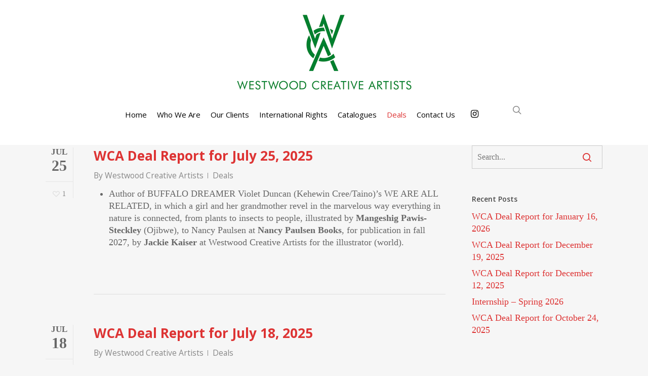

--- FILE ---
content_type: text/html; charset=UTF-8
request_url: https://wcaltd.com/news/page/2/
body_size: 17788
content:
<!DOCTYPE html>

<html lang="en-US" class="no-js">
<head>
	
	<meta charset="UTF-8">
	
	<meta name="viewport" content="width=device-width, initial-scale=1, maximum-scale=1, user-scalable=0" /><meta name='robots' content='index, follow, max-image-preview:large, max-snippet:-1, max-video-preview:-1' />

	<!-- This site is optimized with the Yoast SEO plugin v26.5 - https://yoast.com/wordpress/plugins/seo/ -->
	<title>Deals - Page 2 of 55 - Westwood Creative Artists</title>
	<link rel="canonical" href="https://wcaltd.com/news/page/2/" />
	<link rel="prev" href="https://wcaltd.com/news/" />
	<link rel="next" href="https://wcaltd.com/news/page/3/" />
	<meta property="og:locale" content="en_US" />
	<meta property="og:type" content="article" />
	<meta property="og:title" content="Deals - Page 2 of 55 - Westwood Creative Artists" />
	<meta property="og:url" content="https://wcaltd.com/news/" />
	<meta property="og:site_name" content="Westwood Creative Artists" />
	<meta name="twitter:card" content="summary_large_image" />
	<script type="application/ld+json" class="yoast-schema-graph">{"@context":"https://schema.org","@graph":[{"@type":["WebPage","CollectionPage"],"@id":"https://wcaltd.com/news/","url":"https://wcaltd.com/news/page/2/","name":"Deals - Page 2 of 55 - Westwood Creative Artists","isPartOf":{"@id":"https://wcaltd.com/#website"},"datePublished":"2016-08-03T19:42:39+00:00","dateModified":"2021-02-01T16:34:05+00:00","breadcrumb":{"@id":"https://wcaltd.com/news/page/2/#breadcrumb"},"inLanguage":"en-US"},{"@type":"BreadcrumbList","@id":"https://wcaltd.com/news/page/2/#breadcrumb","itemListElement":[{"@type":"ListItem","position":1,"name":"Home","item":"https://wcaltd.com/"},{"@type":"ListItem","position":2,"name":"Deals"}]},{"@type":"WebSite","@id":"https://wcaltd.com/#website","url":"https://wcaltd.com/","name":"Westwood Creative Artists","description":"Literary Agency","potentialAction":[{"@type":"SearchAction","target":{"@type":"EntryPoint","urlTemplate":"https://wcaltd.com/?s={search_term_string}"},"query-input":{"@type":"PropertyValueSpecification","valueRequired":true,"valueName":"search_term_string"}}],"inLanguage":"en-US"}]}</script>
	<!-- / Yoast SEO plugin. -->


<link rel='dns-prefetch' href='//fonts.googleapis.com' />
<link rel="alternate" type="application/rss+xml" title="Westwood Creative Artists &raquo; Feed" href="https://wcaltd.com/feed/" />
<link rel="alternate" type="application/rss+xml" title="Westwood Creative Artists &raquo; Comments Feed" href="https://wcaltd.com/comments/feed/" />
<style id='wp-img-auto-sizes-contain-inline-css' type='text/css'>
img:is([sizes=auto i],[sizes^="auto," i]){contain-intrinsic-size:3000px 1500px}
/*# sourceURL=wp-img-auto-sizes-contain-inline-css */
</style>
<style id='wp-emoji-styles-inline-css' type='text/css'>

	img.wp-smiley, img.emoji {
		display: inline !important;
		border: none !important;
		box-shadow: none !important;
		height: 1em !important;
		width: 1em !important;
		margin: 0 0.07em !important;
		vertical-align: -0.1em !important;
		background: none !important;
		padding: 0 !important;
	}
/*# sourceURL=wp-emoji-styles-inline-css */
</style>
<style id='wp-block-library-inline-css' type='text/css'>
:root{--wp-block-synced-color:#7a00df;--wp-block-synced-color--rgb:122,0,223;--wp-bound-block-color:var(--wp-block-synced-color);--wp-editor-canvas-background:#ddd;--wp-admin-theme-color:#007cba;--wp-admin-theme-color--rgb:0,124,186;--wp-admin-theme-color-darker-10:#006ba1;--wp-admin-theme-color-darker-10--rgb:0,107,160.5;--wp-admin-theme-color-darker-20:#005a87;--wp-admin-theme-color-darker-20--rgb:0,90,135;--wp-admin-border-width-focus:2px}@media (min-resolution:192dpi){:root{--wp-admin-border-width-focus:1.5px}}.wp-element-button{cursor:pointer}:root .has-very-light-gray-background-color{background-color:#eee}:root .has-very-dark-gray-background-color{background-color:#313131}:root .has-very-light-gray-color{color:#eee}:root .has-very-dark-gray-color{color:#313131}:root .has-vivid-green-cyan-to-vivid-cyan-blue-gradient-background{background:linear-gradient(135deg,#00d084,#0693e3)}:root .has-purple-crush-gradient-background{background:linear-gradient(135deg,#34e2e4,#4721fb 50%,#ab1dfe)}:root .has-hazy-dawn-gradient-background{background:linear-gradient(135deg,#faaca8,#dad0ec)}:root .has-subdued-olive-gradient-background{background:linear-gradient(135deg,#fafae1,#67a671)}:root .has-atomic-cream-gradient-background{background:linear-gradient(135deg,#fdd79a,#004a59)}:root .has-nightshade-gradient-background{background:linear-gradient(135deg,#330968,#31cdcf)}:root .has-midnight-gradient-background{background:linear-gradient(135deg,#020381,#2874fc)}:root{--wp--preset--font-size--normal:16px;--wp--preset--font-size--huge:42px}.has-regular-font-size{font-size:1em}.has-larger-font-size{font-size:2.625em}.has-normal-font-size{font-size:var(--wp--preset--font-size--normal)}.has-huge-font-size{font-size:var(--wp--preset--font-size--huge)}.has-text-align-center{text-align:center}.has-text-align-left{text-align:left}.has-text-align-right{text-align:right}.has-fit-text{white-space:nowrap!important}#end-resizable-editor-section{display:none}.aligncenter{clear:both}.items-justified-left{justify-content:flex-start}.items-justified-center{justify-content:center}.items-justified-right{justify-content:flex-end}.items-justified-space-between{justify-content:space-between}.screen-reader-text{border:0;clip-path:inset(50%);height:1px;margin:-1px;overflow:hidden;padding:0;position:absolute;width:1px;word-wrap:normal!important}.screen-reader-text:focus{background-color:#ddd;clip-path:none;color:#444;display:block;font-size:1em;height:auto;left:5px;line-height:normal;padding:15px 23px 14px;text-decoration:none;top:5px;width:auto;z-index:100000}html :where(.has-border-color){border-style:solid}html :where([style*=border-top-color]){border-top-style:solid}html :where([style*=border-right-color]){border-right-style:solid}html :where([style*=border-bottom-color]){border-bottom-style:solid}html :where([style*=border-left-color]){border-left-style:solid}html :where([style*=border-width]){border-style:solid}html :where([style*=border-top-width]){border-top-style:solid}html :where([style*=border-right-width]){border-right-style:solid}html :where([style*=border-bottom-width]){border-bottom-style:solid}html :where([style*=border-left-width]){border-left-style:solid}html :where(img[class*=wp-image-]){height:auto;max-width:100%}:where(figure){margin:0 0 1em}html :where(.is-position-sticky){--wp-admin--admin-bar--position-offset:var(--wp-admin--admin-bar--height,0px)}@media screen and (max-width:600px){html :where(.is-position-sticky){--wp-admin--admin-bar--position-offset:0px}}

/*# sourceURL=wp-block-library-inline-css */
</style><style id='wp-block-list-inline-css' type='text/css'>
ol,ul{box-sizing:border-box}:root :where(.wp-block-list.has-background){padding:1.25em 2.375em}
/*# sourceURL=https://wcaltd.com/wp-includes/blocks/list/style.min.css */
</style>
<style id='wp-block-paragraph-inline-css' type='text/css'>
.is-small-text{font-size:.875em}.is-regular-text{font-size:1em}.is-large-text{font-size:2.25em}.is-larger-text{font-size:3em}.has-drop-cap:not(:focus):first-letter{float:left;font-size:8.4em;font-style:normal;font-weight:100;line-height:.68;margin:.05em .1em 0 0;text-transform:uppercase}body.rtl .has-drop-cap:not(:focus):first-letter{float:none;margin-left:.1em}p.has-drop-cap.has-background{overflow:hidden}:root :where(p.has-background){padding:1.25em 2.375em}:where(p.has-text-color:not(.has-link-color)) a{color:inherit}p.has-text-align-left[style*="writing-mode:vertical-lr"],p.has-text-align-right[style*="writing-mode:vertical-rl"]{rotate:180deg}
/*# sourceURL=https://wcaltd.com/wp-includes/blocks/paragraph/style.min.css */
</style>
<style id='global-styles-inline-css' type='text/css'>
:root{--wp--preset--aspect-ratio--square: 1;--wp--preset--aspect-ratio--4-3: 4/3;--wp--preset--aspect-ratio--3-4: 3/4;--wp--preset--aspect-ratio--3-2: 3/2;--wp--preset--aspect-ratio--2-3: 2/3;--wp--preset--aspect-ratio--16-9: 16/9;--wp--preset--aspect-ratio--9-16: 9/16;--wp--preset--color--black: #000000;--wp--preset--color--cyan-bluish-gray: #abb8c3;--wp--preset--color--white: #ffffff;--wp--preset--color--pale-pink: #f78da7;--wp--preset--color--vivid-red: #cf2e2e;--wp--preset--color--luminous-vivid-orange: #ff6900;--wp--preset--color--luminous-vivid-amber: #fcb900;--wp--preset--color--light-green-cyan: #7bdcb5;--wp--preset--color--vivid-green-cyan: #00d084;--wp--preset--color--pale-cyan-blue: #8ed1fc;--wp--preset--color--vivid-cyan-blue: #0693e3;--wp--preset--color--vivid-purple: #9b51e0;--wp--preset--gradient--vivid-cyan-blue-to-vivid-purple: linear-gradient(135deg,rgb(6,147,227) 0%,rgb(155,81,224) 100%);--wp--preset--gradient--light-green-cyan-to-vivid-green-cyan: linear-gradient(135deg,rgb(122,220,180) 0%,rgb(0,208,130) 100%);--wp--preset--gradient--luminous-vivid-amber-to-luminous-vivid-orange: linear-gradient(135deg,rgb(252,185,0) 0%,rgb(255,105,0) 100%);--wp--preset--gradient--luminous-vivid-orange-to-vivid-red: linear-gradient(135deg,rgb(255,105,0) 0%,rgb(207,46,46) 100%);--wp--preset--gradient--very-light-gray-to-cyan-bluish-gray: linear-gradient(135deg,rgb(238,238,238) 0%,rgb(169,184,195) 100%);--wp--preset--gradient--cool-to-warm-spectrum: linear-gradient(135deg,rgb(74,234,220) 0%,rgb(151,120,209) 20%,rgb(207,42,186) 40%,rgb(238,44,130) 60%,rgb(251,105,98) 80%,rgb(254,248,76) 100%);--wp--preset--gradient--blush-light-purple: linear-gradient(135deg,rgb(255,206,236) 0%,rgb(152,150,240) 100%);--wp--preset--gradient--blush-bordeaux: linear-gradient(135deg,rgb(254,205,165) 0%,rgb(254,45,45) 50%,rgb(107,0,62) 100%);--wp--preset--gradient--luminous-dusk: linear-gradient(135deg,rgb(255,203,112) 0%,rgb(199,81,192) 50%,rgb(65,88,208) 100%);--wp--preset--gradient--pale-ocean: linear-gradient(135deg,rgb(255,245,203) 0%,rgb(182,227,212) 50%,rgb(51,167,181) 100%);--wp--preset--gradient--electric-grass: linear-gradient(135deg,rgb(202,248,128) 0%,rgb(113,206,126) 100%);--wp--preset--gradient--midnight: linear-gradient(135deg,rgb(2,3,129) 0%,rgb(40,116,252) 100%);--wp--preset--font-size--small: 13px;--wp--preset--font-size--medium: 20px;--wp--preset--font-size--large: 36px;--wp--preset--font-size--x-large: 42px;--wp--preset--spacing--20: 0.44rem;--wp--preset--spacing--30: 0.67rem;--wp--preset--spacing--40: 1rem;--wp--preset--spacing--50: 1.5rem;--wp--preset--spacing--60: 2.25rem;--wp--preset--spacing--70: 3.38rem;--wp--preset--spacing--80: 5.06rem;--wp--preset--shadow--natural: 6px 6px 9px rgba(0, 0, 0, 0.2);--wp--preset--shadow--deep: 12px 12px 50px rgba(0, 0, 0, 0.4);--wp--preset--shadow--sharp: 6px 6px 0px rgba(0, 0, 0, 0.2);--wp--preset--shadow--outlined: 6px 6px 0px -3px rgb(255, 255, 255), 6px 6px rgb(0, 0, 0);--wp--preset--shadow--crisp: 6px 6px 0px rgb(0, 0, 0);}:where(.is-layout-flex){gap: 0.5em;}:where(.is-layout-grid){gap: 0.5em;}body .is-layout-flex{display: flex;}.is-layout-flex{flex-wrap: wrap;align-items: center;}.is-layout-flex > :is(*, div){margin: 0;}body .is-layout-grid{display: grid;}.is-layout-grid > :is(*, div){margin: 0;}:where(.wp-block-columns.is-layout-flex){gap: 2em;}:where(.wp-block-columns.is-layout-grid){gap: 2em;}:where(.wp-block-post-template.is-layout-flex){gap: 1.25em;}:where(.wp-block-post-template.is-layout-grid){gap: 1.25em;}.has-black-color{color: var(--wp--preset--color--black) !important;}.has-cyan-bluish-gray-color{color: var(--wp--preset--color--cyan-bluish-gray) !important;}.has-white-color{color: var(--wp--preset--color--white) !important;}.has-pale-pink-color{color: var(--wp--preset--color--pale-pink) !important;}.has-vivid-red-color{color: var(--wp--preset--color--vivid-red) !important;}.has-luminous-vivid-orange-color{color: var(--wp--preset--color--luminous-vivid-orange) !important;}.has-luminous-vivid-amber-color{color: var(--wp--preset--color--luminous-vivid-amber) !important;}.has-light-green-cyan-color{color: var(--wp--preset--color--light-green-cyan) !important;}.has-vivid-green-cyan-color{color: var(--wp--preset--color--vivid-green-cyan) !important;}.has-pale-cyan-blue-color{color: var(--wp--preset--color--pale-cyan-blue) !important;}.has-vivid-cyan-blue-color{color: var(--wp--preset--color--vivid-cyan-blue) !important;}.has-vivid-purple-color{color: var(--wp--preset--color--vivid-purple) !important;}.has-black-background-color{background-color: var(--wp--preset--color--black) !important;}.has-cyan-bluish-gray-background-color{background-color: var(--wp--preset--color--cyan-bluish-gray) !important;}.has-white-background-color{background-color: var(--wp--preset--color--white) !important;}.has-pale-pink-background-color{background-color: var(--wp--preset--color--pale-pink) !important;}.has-vivid-red-background-color{background-color: var(--wp--preset--color--vivid-red) !important;}.has-luminous-vivid-orange-background-color{background-color: var(--wp--preset--color--luminous-vivid-orange) !important;}.has-luminous-vivid-amber-background-color{background-color: var(--wp--preset--color--luminous-vivid-amber) !important;}.has-light-green-cyan-background-color{background-color: var(--wp--preset--color--light-green-cyan) !important;}.has-vivid-green-cyan-background-color{background-color: var(--wp--preset--color--vivid-green-cyan) !important;}.has-pale-cyan-blue-background-color{background-color: var(--wp--preset--color--pale-cyan-blue) !important;}.has-vivid-cyan-blue-background-color{background-color: var(--wp--preset--color--vivid-cyan-blue) !important;}.has-vivid-purple-background-color{background-color: var(--wp--preset--color--vivid-purple) !important;}.has-black-border-color{border-color: var(--wp--preset--color--black) !important;}.has-cyan-bluish-gray-border-color{border-color: var(--wp--preset--color--cyan-bluish-gray) !important;}.has-white-border-color{border-color: var(--wp--preset--color--white) !important;}.has-pale-pink-border-color{border-color: var(--wp--preset--color--pale-pink) !important;}.has-vivid-red-border-color{border-color: var(--wp--preset--color--vivid-red) !important;}.has-luminous-vivid-orange-border-color{border-color: var(--wp--preset--color--luminous-vivid-orange) !important;}.has-luminous-vivid-amber-border-color{border-color: var(--wp--preset--color--luminous-vivid-amber) !important;}.has-light-green-cyan-border-color{border-color: var(--wp--preset--color--light-green-cyan) !important;}.has-vivid-green-cyan-border-color{border-color: var(--wp--preset--color--vivid-green-cyan) !important;}.has-pale-cyan-blue-border-color{border-color: var(--wp--preset--color--pale-cyan-blue) !important;}.has-vivid-cyan-blue-border-color{border-color: var(--wp--preset--color--vivid-cyan-blue) !important;}.has-vivid-purple-border-color{border-color: var(--wp--preset--color--vivid-purple) !important;}.has-vivid-cyan-blue-to-vivid-purple-gradient-background{background: var(--wp--preset--gradient--vivid-cyan-blue-to-vivid-purple) !important;}.has-light-green-cyan-to-vivid-green-cyan-gradient-background{background: var(--wp--preset--gradient--light-green-cyan-to-vivid-green-cyan) !important;}.has-luminous-vivid-amber-to-luminous-vivid-orange-gradient-background{background: var(--wp--preset--gradient--luminous-vivid-amber-to-luminous-vivid-orange) !important;}.has-luminous-vivid-orange-to-vivid-red-gradient-background{background: var(--wp--preset--gradient--luminous-vivid-orange-to-vivid-red) !important;}.has-very-light-gray-to-cyan-bluish-gray-gradient-background{background: var(--wp--preset--gradient--very-light-gray-to-cyan-bluish-gray) !important;}.has-cool-to-warm-spectrum-gradient-background{background: var(--wp--preset--gradient--cool-to-warm-spectrum) !important;}.has-blush-light-purple-gradient-background{background: var(--wp--preset--gradient--blush-light-purple) !important;}.has-blush-bordeaux-gradient-background{background: var(--wp--preset--gradient--blush-bordeaux) !important;}.has-luminous-dusk-gradient-background{background: var(--wp--preset--gradient--luminous-dusk) !important;}.has-pale-ocean-gradient-background{background: var(--wp--preset--gradient--pale-ocean) !important;}.has-electric-grass-gradient-background{background: var(--wp--preset--gradient--electric-grass) !important;}.has-midnight-gradient-background{background: var(--wp--preset--gradient--midnight) !important;}.has-small-font-size{font-size: var(--wp--preset--font-size--small) !important;}.has-medium-font-size{font-size: var(--wp--preset--font-size--medium) !important;}.has-large-font-size{font-size: var(--wp--preset--font-size--large) !important;}.has-x-large-font-size{font-size: var(--wp--preset--font-size--x-large) !important;}
/*# sourceURL=global-styles-inline-css */
</style>

<style id='classic-theme-styles-inline-css' type='text/css'>
/*! This file is auto-generated */
.wp-block-button__link{color:#fff;background-color:#32373c;border-radius:9999px;box-shadow:none;text-decoration:none;padding:calc(.667em + 2px) calc(1.333em + 2px);font-size:1.125em}.wp-block-file__button{background:#32373c;color:#fff;text-decoration:none}
/*# sourceURL=/wp-includes/css/classic-themes.min.css */
</style>
<link rel='stylesheet' id='contact-form-7-css' href='https://wcaltd.com/wp-content/plugins/contact-form-7/includes/css/styles.css?ver=6.1.4' type='text/css' media='all' />
<link rel='stylesheet' id='salient-social-css' href='https://wcaltd.com/wp-content/plugins/salient-social/css/style.css?ver=1.1' type='text/css' media='all' />
<style id='salient-social-inline-css' type='text/css'>

  .sharing-default-minimal .nectar-love.loved,
  body .nectar-social[data-color-override="override"].fixed > a:before, 
  body .nectar-social[data-color-override="override"].fixed .nectar-social-inner a,
  .sharing-default-minimal .nectar-social[data-color-override="override"] .nectar-social-inner a:hover {
    background-color: #dd3333;
  }
  .nectar-social.hover .nectar-love.loved,
  .nectar-social.hover > .nectar-love-button a:hover,
  .nectar-social[data-color-override="override"].hover > div a:hover,
  #single-below-header .nectar-social[data-color-override="override"].hover > div a:hover,
  .nectar-social[data-color-override="override"].hover .share-btn:hover,
  .sharing-default-minimal .nectar-social[data-color-override="override"] .nectar-social-inner a {
    border-color: #dd3333;
  }
  #single-below-header .nectar-social.hover .nectar-love.loved i,
  #single-below-header .nectar-social.hover[data-color-override="override"] a:hover,
  #single-below-header .nectar-social.hover[data-color-override="override"] a:hover i,
  #single-below-header .nectar-social.hover .nectar-love-button a:hover i,
  .nectar-love:hover i,
  .hover .nectar-love:hover .total_loves,
  .nectar-love.loved i,
  .nectar-social.hover .nectar-love.loved .total_loves,
  .nectar-social.hover .share-btn:hover, 
  .nectar-social[data-color-override="override"].hover .nectar-social-inner a:hover,
  .nectar-social[data-color-override="override"].hover > div:hover span,
  .sharing-default-minimal .nectar-social[data-color-override="override"] .nectar-social-inner a:not(:hover) i,
  .sharing-default-minimal .nectar-social[data-color-override="override"] .nectar-social-inner a:not(:hover) {
    color: #dd3333;
  }
/*# sourceURL=salient-social-inline-css */
</style>
<link rel='stylesheet' id='font-awesome-css' href='https://wcaltd.com/wp-content/themes/salient/css/font-awesome.min.css?ver=4.6.4' type='text/css' media='all' />
<link rel='stylesheet' id='parent-style-css' href='https://wcaltd.com/wp-content/themes/salient/style.css?ver=6.9' type='text/css' media='all' />
<link rel='stylesheet' id='salient-grid-system-css' href='https://wcaltd.com/wp-content/themes/salient/css/grid-system.css?ver=12.1.6' type='text/css' media='all' />
<link rel='stylesheet' id='main-styles-css' href='https://wcaltd.com/wp-content/themes/salient/css/style.css?ver=12.1.6' type='text/css' media='all' />
<style id='main-styles-inline-css' type='text/css'>
html:not(.page-trans-loaded) { background-color: #ffffff; }
/*# sourceURL=main-styles-inline-css */
</style>
<link rel='stylesheet' id='magnific-css' href='https://wcaltd.com/wp-content/themes/salient/css/plugins/magnific.css?ver=8.6.0' type='text/css' media='all' />
<link rel='stylesheet' id='nectar_default_font_open_sans-css' href='https://fonts.googleapis.com/css?family=Open+Sans%3A300%2C400%2C600%2C700&#038;subset=latin%2Clatin-ext' type='text/css' media='all' />
<link rel='stylesheet' id='nectar-flickity-css' href='https://wcaltd.com/wp-content/themes/salient/css/plugins/flickity.css?ver=12.1.6' type='text/css' media='all' />
<link rel='stylesheet' id='nectar-portfolio-css' href='https://wcaltd.com/wp-content/plugins/salient-portfolio/css/portfolio.css?ver=1.6.2' type='text/css' media='all' />
<link rel='stylesheet' id='responsive-css' href='https://wcaltd.com/wp-content/themes/salient/css/responsive.css?ver=12.1.6' type='text/css' media='all' />
<link rel='stylesheet' id='salient-child-style-css' href='https://wcaltd.com/wp-content/themes/salient-child/style.css?ver=12.1.6' type='text/css' media='all' />
<link rel='stylesheet' id='skin-ascend-css' href='https://wcaltd.com/wp-content/themes/salient/css/ascend.css?ver=12.1.6' type='text/css' media='all' />
<link rel='stylesheet' id='dynamic-css-css' href='https://wcaltd.com/wp-content/themes/salient/css/salient-dynamic-styles.css?ver=84634' type='text/css' media='all' />
<style id='dynamic-css-inline-css' type='text/css'>
@media only screen and (min-width:1000px){body #ajax-content-wrap.no-scroll{min-height:calc(100vh - 246px);height:calc(100vh - 246px)!important;}}@media only screen and (min-width:1000px){#page-header-wrap.fullscreen-header,#page-header-wrap.fullscreen-header #page-header-bg,html:not(.nectar-box-roll-loaded) .nectar-box-roll > #page-header-bg.fullscreen-header,.nectar_fullscreen_zoom_recent_projects,#nectar_fullscreen_rows:not(.afterLoaded) > div{height:calc(100vh - 245px);}.wpb_row.vc_row-o-full-height.top-level,.wpb_row.vc_row-o-full-height.top-level > .col.span_12{min-height:calc(100vh - 245px);}html:not(.nectar-box-roll-loaded) .nectar-box-roll > #page-header-bg.fullscreen-header{top:246px;}.nectar-slider-wrap[data-fullscreen="true"]:not(.loaded),.nectar-slider-wrap[data-fullscreen="true"]:not(.loaded) .swiper-container{height:calc(100vh - 244px)!important;}.admin-bar .nectar-slider-wrap[data-fullscreen="true"]:not(.loaded),.admin-bar .nectar-slider-wrap[data-fullscreen="true"]:not(.loaded) .swiper-container{height:calc(100vh - 244px - 32px)!important;}}#nectar_fullscreen_rows{background-color:;}
.portfolio-items .nectar-love-wrap {
    width: 70px;
    top: -1px;
    position: relative;
    float: right;
    text-align: right;
    display: none;
}

.excerpt {
    font-size:.875em;
    line-height:1.4;
}

.meta-author, .meta-category, .meta-comment-count {
    font-size:.875em;
    line-height:1.3;
    font-family: 'open sans';
}

.single.single-post .heading-title[data-header-style="default"] h1 {
    font-size: 2.25em!important;
    letter-spacing: -1px!important;
}

#page-header-bg {
    width: 100%;
    height: 60px;
    overflow: hidden;
    color: #000000!;
    display: block!important;
    -webkit-font-smoothing: antialiased;
    position: relative;
    z-index: 2;
    background-color: #f6f6f6!important;
}

.people h1 {
    font-family: Georgia,serif!important;
    letter-spacing: -1.5px;
    font-weight: 700;
    color: #000000;
}

header#top nav ul li a {
    color: #000;
}


#header-outer[data-format="centered-menu-under-logo"] header#top nav {
    display: inline-block;
    margin-bottom: 40px;
}

header#top nav>ul>li>a {
  padding: 0px 10px 0px 10px!important;
}

#search-btn  {
  padding: 0px 10px 0px 10px!important;
}

#social-in-menu a {
  margin-bottom: 0px!important;
  margin-top: 0px!important;
}

#page-header-bg h1, .nectar-box-roll .overlaid-content h1 {
    font-size: 40px;
    line-height: 40px;
 
}

#page-header-bg .subheader, .nectar-box-roll .overlaid-content .subheader {
    font-size: 24px;
    line-height: 24px;
    font-family: 'Open Sans';
    font-weight: 300;
}

.team-member h4 a {
    color: #008122;
    font-family: georgia, serif;
    font-weight: 600;
    letter-spacing: -.5px;
}


header#top #logo {
    width: auto;
    max-width: none;
    display: block;
    line-height: 22px;
    font-size: 22px;
    letter-spacing: .5px;
    color: #444444;
    font-family: 'Open Sans';
    font-weight: 600;
    text-transform: uppercase;
}

body #page-header-bg h1, html body .row .col.section-title h1, .nectar-box-roll .overlaid-content h1 {
    font-family: Georgia,serif;
    letter-spacing: -1.5px;
    font-weight: 700;
    color: #000000;
}

h2 {
    font-size: 18px;
    line-height: 1.3!important;
    margin-bottom: 10px;
}

.testimonial_slider .controls {
    position: absolute;
    bottom: 0px;
    z-index: 30;
    width: 100%;
    text-align: center;
}

.testimonial_slider .image-icon {
    margin-bottom: 23px;
}

.testimonial_slider blockquote p {
    padding-bottom: 10px;
    color: #008122;
}

.testimonial_slider blockquote span.title {
    font-size: 16px!important;
}

body .testimonial_slider blockquote span {
    font-size: 24px;
    display: block;
    line-height: 22px;
    font-family: "open sans";
    font-weight: 600;
}

.testimonial_slider blockquote, .testimonial_slider blockquote span, blockquote {
    line-height: 1.3 !important;
    margin-bottom: 10px;
}

.testimonial_slider:not([data-style="multiple_visible"]) blockquote {
    font-size: 30px !important;
}

#footer-outer #footer-widgets .col p {
    padding-bottom: 0px;
}

#simpleimage-2 {
    font-family: "open sans";
    font-size: 15px;
    line-height: 1.5;
    font-weight: 400;
}

.simple-image {
    padding-bottom: 0px;
    margin-bottom: 0px;
}

.post-widget-text {
    font-family: "open sans";
    font-size: 16px;
    line-height: 1.5;
    font-weight: 400;
}

#footer-outer .col .widget_recent_entries span, #footer-outer .col .recent_posts_extra_widget .post-widget-text span, #slide-out-widget-area .widget_recent_entries span, #slide-out-widget-area .recent_posts_extra_widget .post-widget-text span {
    display: block;
    line-height: 17px;
    color: #999;
    font-size: 16px;
    margin-bottom: 6px;
}

@media only screen and (max-width: 690px) {

.testimonial_slider:not([data-style="multiple_visible"]) blockquote {
    font-size: 24px!important;
}

body .testimonial_slider blockquote span {
    font-size: 18px;
    display: block;
    line-height: 22px;
    font-family: "open sans";
}

.testimonial_slider blockquote span.title {
    font-size: 14px!important;
}

#simpleimage-2 {
    font-family: "open sans";
    font-size: 13px;
    line-height: 1.5;
    font-weight: 400;
}

header#top #logo {
    width: auto;
    max-width: none;
    display: block;
    line-height: 20px;
    font-size: 18px;
    letter-spacing: -.5px;
    color: #444444;
    font-family: 'Open Sans';
    font-weight: 600;
    text-transform: uppercase;
}

}
/*# sourceURL=dynamic-css-inline-css */
</style>
<link rel='stylesheet' id='redux-google-fonts-salient_redux-css' href='https://fonts.googleapis.com/css?family=Open+Sans%3A400%2C700&#038;subset=latin&#038;ver=1744300111' type='text/css' media='all' />
<script type="text/javascript" src="https://wcaltd.com/wp-includes/js/jquery/jquery.min.js?ver=3.7.1" id="jquery-core-js"></script>
<script type="text/javascript" src="https://wcaltd.com/wp-includes/js/jquery/jquery-migrate.min.js?ver=3.4.1" id="jquery-migrate-js"></script>
<link rel="https://api.w.org/" href="https://wcaltd.com/wp-json/" /><link rel="EditURI" type="application/rsd+xml" title="RSD" href="https://wcaltd.com/xmlrpc.php?rsd" />
<meta name="generator" content="WordPress 6.9" />
<script type="text/javascript"> var root = document.getElementsByTagName( "html" )[0]; root.setAttribute( "class", "js" ); </script><meta name="generator" content="Powered by WPBakery Page Builder - drag and drop page builder for WordPress."/>
<noscript><style> .wpb_animate_when_almost_visible { opacity: 1; }</style></noscript>	
</head>


<body class="blog paged paged-2 wp-theme-salient wp-child-theme-salient-child ascend wpb-js-composer js-comp-ver-6.4.2 vc_responsive" data-footer-reveal="false" data-footer-reveal-shadow="none" data-header-format="centered-menu-under-logo" data-body-border="off" data-boxed-style="" data-header-breakpoint="1000" data-dropdown-style="minimal" data-cae="easeOutCubic" data-cad="650" data-megamenu-width="contained" data-aie="none" data-ls="magnific" data-apte="standard" data-hhun="1" data-fancy-form-rcs="default" data-form-style="default" data-form-submit="regular" data-is="minimal" data-button-style="default" data-user-account-button="false" data-flex-cols="true" data-col-gap="default" data-header-inherit-rc="false" data-header-search="true" data-animated-anchors="true" data-ajax-transitions="true" data-full-width-header="false" data-slide-out-widget-area="true" data-slide-out-widget-area-style="slide-out-from-right" data-user-set-ocm="off" data-loading-animation="none" data-bg-header="false" data-responsive="1" data-ext-responsive="true" data-header-resize="0" data-header-color="light" data-transparent-header="false" data-cart="false" data-remove-m-parallax="" data-remove-m-video-bgs="" data-m-animate="0" data-force-header-trans-color="light" data-smooth-scrolling="0" data-permanent-transparent="false" >
	
	<script type="text/javascript"> if(navigator.userAgent.match(/(Android|iPod|iPhone|iPad|BlackBerry|IEMobile|Opera Mini)/)) { document.body.className += " using-mobile-browser "; } </script><div id="ajax-loading-screen" data-disable-mobile="1" data-disable-fade-on-click="0" data-effect="standard" data-method="standard"><div class="loading-icon none"><span class="default-loading-icon spin"></span></div></div>	
	<div id="header-space"  data-header-mobile-fixed='1'></div> 
	
		
	<div id="header-outer" data-has-menu="true" data-has-buttons="yes" data-header-button_style="default" data-using-pr-menu="false" data-mobile-fixed="1" data-ptnm="false" data-lhe="default" data-user-set-bg="#ffffff" data-format="centered-menu-under-logo" data-permanent-transparent="false" data-megamenu-rt="0" data-remove-fixed="0" data-header-resize="0" data-cart="false" data-transparency-option="0" data-box-shadow="none" data-shrink-num="6" data-using-secondary="0" data-using-logo="1" data-logo-height="150" data-m-logo-height="75" data-padding="28" data-full-width="false" data-condense="false" >
		
		
<header id="top">
	<div class="container">
		<div class="row">
			<div class="col span_3">
				<a id="logo" href="https://wcaltd.com" data-supplied-ml-starting-dark="false" data-supplied-ml-starting="false" data-supplied-ml="false" >
					<img class="stnd  dark-version" alt="Westwood Creative Artists" src="https://wcaltd.com/wp-content/uploads/2016/10/WCA-logo-150px-newgreen.png"  /> 
				</a>
				
							</div><!--/span_3-->
			
			<div class="col span_9 col_last">
									<a class="mobile-search" href="#searchbox"><span class="nectar-icon icon-salient-search" aria-hidden="true"></span></a>
										<div class="slide-out-widget-area-toggle mobile-icon slide-out-from-right" data-custom-color="false" data-icon-animation="simple-transform">
						<div> <a href="#sidewidgetarea" aria-label="Navigation Menu" aria-expanded="false" class="closed">
							<span aria-hidden="true"> <i class="lines-button x2"> <i class="lines"></i> </i> </span>
						</a></div> 
					</div>
								
									
					<nav>
						
						<ul class="sf-menu">	
							<li id="menu-item-10887" class="menu-item menu-item-type-post_type menu-item-object-page menu-item-home menu-item-10887"><a href="https://wcaltd.com/">Home</a></li>
<li id="menu-item-8005" class="menu-item menu-item-type-post_type menu-item-object-page menu-item-has-children menu-item-8005"><a href="https://wcaltd.com/who-we-are/">Who We Are</a>
<ul class="sub-menu">
	<li id="menu-item-7989" class="menu-item menu-item-type-post_type menu-item-object-page menu-item-7989"><a href="https://wcaltd.com/about-the-agency/">About the Agency</a></li>
	<li id="menu-item-8006" class="menu-item menu-item-type-custom menu-item-object-custom menu-item-has-children menu-item-8006"><a href="#">Agents<span class="sf-sub-indicator"><i class="fa fa-angle-right icon-in-menu"></i></span></a>
	<ul class="sub-menu">
		<li id="menu-item-10709" class="menu-item menu-item-type-post_type menu-item-object-page menu-item-10709"><a href="https://wcaltd.com/jake-babad/">Jake Babad</a></li>
		<li id="menu-item-9299" class="menu-item menu-item-type-post_type menu-item-object-page menu-item-9299"><a href="https://wcaltd.com/chris-casuccio/">Chris Casuccio</a></li>
		<li id="menu-item-10377" class="menu-item menu-item-type-post_type menu-item-object-page menu-item-10377"><a href="https://wcaltd.com/sara-harowitz/">Sara Harowitz</a></li>
		<li id="menu-item-10781" class="menu-item menu-item-type-post_type menu-item-object-page menu-item-10781"><a href="https://wcaltd.com/briar-heckman/">Briar Heckman</a></li>
		<li id="menu-item-7996" class="menu-item menu-item-type-post_type menu-item-object-page menu-item-7996"><a href="https://wcaltd.com/jackie-kaiser/">Jackie Kaiser</a></li>
		<li id="menu-item-10513" class="menu-item menu-item-type-post_type menu-item-object-page menu-item-10513"><a href="https://wcaltd.com/bridgette-kam/">Bridgette Kam</a></li>
		<li id="menu-item-8000" class="menu-item menu-item-type-post_type menu-item-object-page menu-item-8000"><a href="https://wcaltd.com/michael-levine/">Michael Levine</a></li>
		<li id="menu-item-7993" class="menu-item menu-item-type-post_type menu-item-object-page menu-item-7993"><a href="https://wcaltd.com/hilary-mcmahon/">Hilary McMahon</a></li>
		<li id="menu-item-7997" class="menu-item menu-item-type-post_type menu-item-object-page menu-item-7997"><a href="https://wcaltd.com/john-pearce/">John Pearce</a></li>
		<li id="menu-item-10923" class="menu-item menu-item-type-post_type menu-item-object-page menu-item-10923"><a href="https://wcaltd.com/geffen-semach/">Geffen Semach</a></li>
		<li id="menu-item-10886" class="menu-item menu-item-type-post_type menu-item-object-page menu-item-10886"><a href="https://wcaltd.com/bruce-westwood/">Bruce Westwood</a></li>
		<li id="menu-item-7999" class="menu-item menu-item-type-post_type menu-item-object-page menu-item-7999"><a href="https://wcaltd.com/meg-wheeler/">Meg Wheeler</a></li>
	</ul>
</li>
	<li id="menu-item-8007" class="menu-item menu-item-type-custom menu-item-object-custom menu-item-has-children menu-item-8007"><a href="#">Staff<span class="sf-sub-indicator"><i class="fa fa-angle-right icon-in-menu"></i></span></a>
	<ul class="sub-menu">
		<li id="menu-item-9938" class="menu-item menu-item-type-post_type menu-item-object-page menu-item-9938"><a href="https://wcaltd.com/briar-heckman-1/">Briar Heckman</a></li>
		<li id="menu-item-9120" class="menu-item menu-item-type-post_type menu-item-object-page menu-item-9120"><a href="https://wcaltd.com/bridgette-kam1/">Bridgette Kam</a></li>
		<li id="menu-item-10306" class="menu-item menu-item-type-post_type menu-item-object-page menu-item-10306"><a href="https://wcaltd.com/shelby-richardson/">Shelby Richardson</a></li>
		<li id="menu-item-9367" class="menu-item menu-item-type-post_type menu-item-object-page menu-item-9367"><a href="https://wcaltd.com/caroline-vassallo/">Caroline Vassallo</a></li>
	</ul>
</li>
	<li id="menu-item-8004" class="menu-item menu-item-type-post_type menu-item-object-page menu-item-8004"><a href="https://wcaltd.com/submission-guidelines/">Submission Guidelines</a></li>
</ul>
</li>
<li id="menu-item-10022" class="menu-item menu-item-type-custom menu-item-object-custom menu-item-has-children menu-item-10022"><a href="#">Our Clients</a>
<ul class="sub-menu">
	<li id="menu-item-10023" class="menu-item menu-item-type-post_type menu-item-object-page menu-item-10023"><a href="https://wcaltd.com/our-clients/">Adult Fiction and Non-Fiction</a></li>
	<li id="menu-item-10026" class="menu-item menu-item-type-post_type menu-item-object-page menu-item-10026"><a href="https://wcaltd.com/kidlit/">Children&#8217;s and Young Adult</a></li>
	<li id="menu-item-10024" class="menu-item menu-item-type-post_type menu-item-object-page menu-item-10024"><a href="https://wcaltd.com/illustrators/">Illustrators</a></li>
</ul>
</li>
<li id="menu-item-7995" class="menu-item menu-item-type-post_type menu-item-object-page menu-item-7995"><a href="https://wcaltd.com/international-rights/">International Rights</a></li>
<li id="menu-item-10039" class="menu-item menu-item-type-custom menu-item-object-custom menu-item-has-children menu-item-10039"><a href="#">Catalogues</a>
<ul class="sub-menu">
	<li id="menu-item-11015" class="menu-item menu-item-type-custom menu-item-object-custom menu-item-11015"><a href="https://wcaltd.com/wp-content/uploads/2025/10/WCA-FBF25-Catalogue.pdf">Frankfurt Fall 2025</a></li>
	<li id="menu-item-10936" class="menu-item menu-item-type-custom menu-item-object-custom menu-item-10936"><a href="https://wcaltd.com/wp-content/uploads/2025/05/Westwood-Creative-Artists-London-2025-rights-catalogue.pdf">LBF Spring 2025</a></li>
	<li id="menu-item-10817" class="menu-item menu-item-type-custom menu-item-object-custom menu-item-10817"><a href="https://wcaltd.com/wp-content/uploads/2024/10/Westwood-Creative-Artists-Frankfurt-2024-rights-catalogue.pdf">Frankfurt Fall 2024</a></li>
	<li id="menu-item-10678" class="menu-item menu-item-type-custom menu-item-object-custom menu-item-10678"><a href="https://wcaltd.com/wp-content/uploads/2024/02/Westwood-Creative-Artists-Spring-2024-Catalogue.pdf">LBF Spring 2024</a></li>
	<li id="menu-item-10615" class="menu-item menu-item-type-custom menu-item-object-custom menu-item-10615"><a href="https://wcaltd.com/wp-content/uploads/2023/11/Westwood-Creative-Artists-Frankfurt-Book-Fair-2023-Catalogue.pdf">Frankfurt Fall 2023</a></li>
	<li id="menu-item-10469" class="menu-item menu-item-type-custom menu-item-object-custom menu-item-10469"><a href="https://wcaltd.com/wp-content/uploads/2023/04/Westwood-Creative-Artists-Spring-2023-Catalogue.pdf">LBF Spring 2023</a></li>
	<li id="menu-item-10344" class="menu-item menu-item-type-custom menu-item-object-custom menu-item-10344"><a href="https://wcaltd.com/wp-content/uploads/2023/03/Westwood-Creative-Artists-Fall-2022-Catalogue-Oct.-13.pdf">Frankfurt Fall 2022</a></li>
	<li id="menu-item-10215" class="menu-item menu-item-type-custom menu-item-object-custom menu-item-10215"><a href="https://wcaltd.com/wp-content/uploads/2022/03/Westwood-Creative-Artists-Spring-2022-Rights-Guide.pdf">LBF Spring 2022</a></li>
	<li id="menu-item-10078" class="menu-item menu-item-type-custom menu-item-object-custom menu-item-10078"><a href="https://wcaltd.com/wp-content/uploads/2021/10/Westwood-Creative-Artists-Fall-2021-Rights-Catalogue-for-website.pdf">Frankfurt Fall 2021</a></li>
	<li id="menu-item-10042" class="menu-item menu-item-type-custom menu-item-object-custom menu-item-10042"><a href="https://wcaltd.com/wp-content/uploads/2021/05/Westwood-Creative-Artists-Spring-2021-Catalogue.pdf">LBF Spring 2021</a></li>
</ul>
</li>
<li id="menu-item-8001" class="menu-item menu-item-type-post_type menu-item-object-page current-menu-item page_item page-item-7928 current_page_item current_page_parent menu-item-8001"><a href="https://wcaltd.com/news/" aria-current="page">Deals</a></li>
<li id="menu-item-8008" class="menu-item menu-item-type-post_type menu-item-object-page menu-item-8008"><a href="https://wcaltd.com/contact-us/">Contact Us</a></li>
<li id="social-in-menu" class="button_social_group"><a target="_blank" href="https://www.instagram.com/westwoodcreativeartists/"><i class="fa fa-instagram"></i> </a></li>						</ul>
						

													<ul class="buttons sf-menu" data-user-set-ocm="off">
								
								<li id="search-btn"><div><a href="#searchbox"><span class="icon-salient-search" aria-hidden="true"></span></a></div> </li>								
							</ul>
												
					</nav>
					
										
				</div><!--/span_9-->
				
								
			</div><!--/row-->
					</div><!--/container-->
	</header>
		
	</div>
	
	
<div id="search-outer" class="nectar">
	<div id="search">
		<div class="container">
			 <div id="search-box">
				 <div class="inner-wrap">
					 <div class="col span_12">
						  <form role="search" action="https://wcaltd.com/" method="GET">
															<input type="text" name="s" id="s" value="Start Typing..." data-placeholder="Start Typing..." />
															
												</form>
					</div><!--/span_12-->
				</div><!--/inner-wrap-->
			 </div><!--/search-box-->
			 <div id="close"><a href="#">
				<span class="icon-salient-x" aria-hidden="true"></span>				 </a></div>
		 </div><!--/container-->
	</div><!--/search-->
</div><!--/search-outer-->
	
	<div id="ajax-content-wrap">
		
		

<div class="container-wrap">
		
	<div class="container main-content">
		
		<div class="row">
			
			<div class="post-area col  span_9   " data-ams="8px" data-remove-post-date="0" data-remove-post-author="0" data-remove-post-comment-number="0" data-remove-post-nectar-love="0"> <div class="posts-container"  data-load-animation="none">
<article id="post-10986" class="post-10986 post type-post status-publish format-standard category-deals">  
  
  <div class="inner-wrap animated">
    
    <div class="post-content classic">
      
      
<div class="post-meta" data-love="true">
  
  <div class="date">
    <span class="month">Jul</span>
    <span class="day">25</span>
      </div>
  
  <div class="nectar-love-wrap">
    <a href="#" class="nectar-love" id="nectar-love-10986" title="Love this"> <i class="icon-salient-heart-2"></i><span class="love-text">Love</span><span class="total_loves"><span class="nectar-love-count">1</span></span></a>  </div>
  
</div><!--post-meta-->      
      <div class="content-inner">
        
        <a href="https://wcaltd.com/wca-deal-report-for-july-25-2025/"><span class="post-featured-img"></span></a>        
        <div class="article-content-wrap">
          
          <div class="post-header">
            
            <h2 class="title"><a href="https://wcaltd.com/wca-deal-report-for-july-25-2025/"> WCA Deal Report for July 25, 2025</a></h2>
            
            <span class="meta-author">
              <span>By</span> <a href="https://wcaltd.com/author/westwood-creative-artists/" title="Posts by Westwood Creative Artists" rel="author">Westwood Creative Artists</a>            </span> 
            <span class="meta-category"><a href="https://wcaltd.com/category/deals/">Deals</a>            </span>            
          </div><!--/post-header-->
          
          
<ul class="wp-block-list">
<li>Author of BUFFALO DREAMER Violet Duncan (Kehewin Cree/Taino)&#8217;s WE ARE ALL RELATED, in which a girl and her grandmother revel in the marvelous way everything in nature is connected, from plants to insects to people, illustrated by <strong>Mangeshig Pawis-Steckley</strong> (Ojibwe), to Nancy Paulsen at <strong>Nancy Paulsen Books</strong>, for publication in fall 2027, by <strong>Jackie</strong> <strong>Kaiser</strong> at Westwood Creative Artists for the illustrator (world).</li>
</ul>
          
        </div><!--article-content-wrap-->
        
      </div><!--content-inner-->
      
    </div><!--/post-content-->
    
  </div><!--/inner-wrap-->
  
</article>
<article id="post-10982" class="post-10982 post type-post status-publish format-standard category-deals">  
  
  <div class="inner-wrap animated">
    
    <div class="post-content classic">
      
      
<div class="post-meta" data-love="true">
  
  <div class="date">
    <span class="month">Jul</span>
    <span class="day">18</span>
      </div>
  
  <div class="nectar-love-wrap">
    <a href="#" class="nectar-love" id="nectar-love-10982" title="Love this"> <i class="icon-salient-heart-2"></i><span class="love-text">Love</span><span class="total_loves"><span class="nectar-love-count">0</span></span></a>  </div>
  
</div><!--post-meta-->      
      <div class="content-inner">
        
        <a href="https://wcaltd.com/wca-deal-report-for-july-18-2025/"><span class="post-featured-img"></span></a>        
        <div class="article-content-wrap">
          
          <div class="post-header">
            
            <h2 class="title"><a href="https://wcaltd.com/wca-deal-report-for-july-18-2025/"> WCA Deal Report for July 18, 2025</a></h2>
            
            <span class="meta-author">
              <span>By</span> <a href="https://wcaltd.com/author/westwood-creative-artists/" title="Posts by Westwood Creative Artists" rel="author">Westwood Creative Artists</a>            </span> 
            <span class="meta-category"><a href="https://wcaltd.com/category/deals/">Deals</a>            </span>            
          </div><!--/post-header-->
          
          
<p>Film/TV:</p>



<ul class="wp-block-list">
<li>Producer Robert B. Vink at <strong>Vink International Productions</strong> has optioned the audiovisual rights to the 26<sup>th</sup> Governor General of Canada, <strong>The Right Honourable Adrienne Clarkson</strong>’s book EXTRAORDINARY CANADIANS: NORMAN BETHUNE, about the Ontario-born surgeon and political activist who practiced in both Spain and China in the 1930s, unifying humanitarian beliefs with his medical profession. The deal was arranged by <strong>Michael Levine</strong> at Westwood Creative Artists.</li>
</ul>
          
        </div><!--article-content-wrap-->
        
      </div><!--content-inner-->
      
    </div><!--/post-content-->
    
  </div><!--/inner-wrap-->
  
</article>
<article id="post-10979" class="post-10979 post type-post status-publish format-standard category-deals">  
  
  <div class="inner-wrap animated">
    
    <div class="post-content classic">
      
      
<div class="post-meta" data-love="true">
  
  <div class="date">
    <span class="month">Jul</span>
    <span class="day">11</span>
      </div>
  
  <div class="nectar-love-wrap">
    <a href="#" class="nectar-love" id="nectar-love-10979" title="Love this"> <i class="icon-salient-heart-2"></i><span class="love-text">Love</span><span class="total_loves"><span class="nectar-love-count">0</span></span></a>  </div>
  
</div><!--post-meta-->      
      <div class="content-inner">
        
        <a href="https://wcaltd.com/wca-deal-report-for-july-11-2025/"><span class="post-featured-img"></span></a>        
        <div class="article-content-wrap">
          
          <div class="post-header">
            
            <h2 class="title"><a href="https://wcaltd.com/wca-deal-report-for-july-11-2025/"> WCA Deal Report for July 11, 2025</a></h2>
            
            <span class="meta-author">
              <span>By</span> <a href="https://wcaltd.com/author/westwood-creative-artists/" title="Posts by Westwood Creative Artists" rel="author">Westwood Creative Artists</a>            </span> 
            <span class="meta-category"><a href="https://wcaltd.com/category/deals/">Deals</a>            </span>            
          </div><!--/post-header-->
          
          
<ul class="wp-block-list">
<li>Lauren McKeon from <strong>HarperCollins Canada</strong> has acquired World rights to <strong>Jennifer Kingsley</strong> and <strong>Teuatakiri Tua Pittman</strong>’s STAR COMPASS, from <strong>Michael Levine </strong>at Westwood Creative Artists.&nbsp;This book&nbsp;takes readers inside the comeback of traditional Polynesian navigation, one of the most incredible stories of cultural revival on earth. It follows a Canadian journalist and a Master Navigator on a powerful adventure across the Pacific Ocean as they guide large sailing canoes across vast distances—all without the use of charts or compasses—and illustrates how an ancient way of life has returned, against all odds.</li>
</ul>



<ul class="wp-block-list">
<li>Author of SAVING AMERICAN BEACH <strong>Heidi Tyline King</strong>’s FLASH!, chronicling the firefly research of John Bonner Buck and his discoveries in bioluminescence, illustrated by Laura Ramos, to Stacey Barney at <strong>Nancy Paulsen Books</strong>, in an exclusive submission, for publication in summer 2027, by <strong>Hilary McMahon</strong> at Westwood Creative Artists for the author, and by Caryn Wiseman at Andrea Brown Literary Agency for the illustrator (world).</li>
</ul>
          
        </div><!--article-content-wrap-->
        
      </div><!--content-inner-->
      
    </div><!--/post-content-->
    
  </div><!--/inner-wrap-->
  
</article>
<article id="post-10976" class="post-10976 post type-post status-publish format-standard category-news">  
  
  <div class="inner-wrap animated">
    
    <div class="post-content classic">
      
      
<div class="post-meta" data-love="true">
  
  <div class="date">
    <span class="month">Jul</span>
    <span class="day">08</span>
      </div>
  
  <div class="nectar-love-wrap">
    <a href="#" class="nectar-love" id="nectar-love-10976" title="Love this"> <i class="icon-salient-heart-2"></i><span class="love-text">Love</span><span class="total_loves"><span class="nectar-love-count">1</span></span></a>  </div>
  
</div><!--post-meta-->      
      <div class="content-inner">
        
        <a href="https://wcaltd.com/internship-fall-2025/"><span class="post-featured-img"></span></a>        
        <div class="article-content-wrap">
          
          <div class="post-header">
            
            <h2 class="title"><a href="https://wcaltd.com/internship-fall-2025/"> Internship — Fall 2025</a></h2>
            
            <span class="meta-author">
              <span>By</span> <a href="https://wcaltd.com/author/westwood-creative-artists/" title="Posts by Westwood Creative Artists" rel="author">Westwood Creative Artists</a>            </span> 
            <span class="meta-category"><a href="https://wcaltd.com/category/news/">News</a>            </span>            
          </div><!--/post-header-->
          
          
<p>Westwood Creative Artists, one of Canada’s largest literary agencies representing more than 400 writers, is looking for a candidate to fill a full-time hybrid or remote 6-week internship position, beginning August 25<sup>th</sup> (with some flexibility on the starting date for the right candidate).</p>



<p>A considerable amount of time during this internship will be spent working with WCA’s international rights director and rights associate preparing our seasonal rights catalogue ahead of the Frankfurt Book Fair which takes place in October. There will also be some other administrative tasks.</p>



<p>We offer a lively and congenial team culture and an excellent opportunity to gain an overview of the publishing industry in Canada and abroad through the lens of a literary agency and the writers we represent.</p>



<p>The ideal candidate will be eager to learn, highly organized, energetic, and have a positive outlook. Strong proofreading and computer skills required; previous office experience and knowledge of the publishing industry an asset; passionate attention to detail and accuracy a must. Please send your cover letter, resume, and references to the attention of Caroline Vassallo at <a href="mailto:caroline@wcaltd.com">caroline@wcaltd.com</a> at your earliest convenience, but not later than July 30<sup>th</sup>. We appreciate all applications but will only reply to candidates selected for an interview. Westwood Creative Artists is an equal opportunity employer, and values a diverse workforce.</p>
          
        </div><!--article-content-wrap-->
        
      </div><!--content-inner-->
      
    </div><!--/post-content-->
    
  </div><!--/inner-wrap-->
  
</article>
<article id="post-10968" class="post-10968 post type-post status-publish format-standard category-deals">  
  
  <div class="inner-wrap animated">
    
    <div class="post-content classic">
      
      
<div class="post-meta" data-love="true">
  
  <div class="date">
    <span class="month">Jun</span>
    <span class="day">13</span>
      </div>
  
  <div class="nectar-love-wrap">
    <a href="#" class="nectar-love" id="nectar-love-10968" title="Love this"> <i class="icon-salient-heart-2"></i><span class="love-text">Love</span><span class="total_loves"><span class="nectar-love-count">0</span></span></a>  </div>
  
</div><!--post-meta-->      
      <div class="content-inner">
        
        <a href="https://wcaltd.com/wca-deal-report-for-june-13-2025/"><span class="post-featured-img"></span></a>        
        <div class="article-content-wrap">
          
          <div class="post-header">
            
            <h2 class="title"><a href="https://wcaltd.com/wca-deal-report-for-june-13-2025/"> WCA Deal Report for June 13, 2025</a></h2>
            
            <span class="meta-author">
              <span>By</span> <a href="https://wcaltd.com/author/westwood-creative-artists/" title="Posts by Westwood Creative Artists" rel="author">Westwood Creative Artists</a>            </span> 
            <span class="meta-category"><a href="https://wcaltd.com/category/deals/">Deals</a>            </span>            
          </div><!--/post-header-->
          
          
<ul class="wp-block-list">
<li><strong>Douglas &amp; McIntyre</strong>’s Anna Comfort O’Keefe has acquired Canadian rights to <strong>Rachel Phan</strong>’s THAT ASIAN GIRL IS A PROBLEM. The essay collection is described as a fearless gut-punch that confronts the racism, body policing, and misogyny Asian women are expected to swallow, flips the script on respectability, and reclaims the mess, rage, and power of refusing to play nice. Publication is expected for Fall 2026. The deal was arranged by <strong>Chris Casuccio </strong>of Westwood Creative Artists.</li>
</ul>
          
        </div><!--article-content-wrap-->
        
      </div><!--content-inner-->
      
    </div><!--/post-content-->
    
  </div><!--/inner-wrap-->
  
</article>
<article id="post-10964" class="post-10964 post type-post status-publish format-standard category-deals">  
  
  <div class="inner-wrap animated">
    
    <div class="post-content classic">
      
      
<div class="post-meta" data-love="true">
  
  <div class="date">
    <span class="month">Jun</span>
    <span class="day">06</span>
      </div>
  
  <div class="nectar-love-wrap">
    <a href="#" class="nectar-love" id="nectar-love-10964" title="Love this"> <i class="icon-salient-heart-2"></i><span class="love-text">Love</span><span class="total_loves"><span class="nectar-love-count">0</span></span></a>  </div>
  
</div><!--post-meta-->      
      <div class="content-inner">
        
        <a href="https://wcaltd.com/wca-deal-report-for-june-6-2025/"><span class="post-featured-img"></span></a>        
        <div class="article-content-wrap">
          
          <div class="post-header">
            
            <h2 class="title"><a href="https://wcaltd.com/wca-deal-report-for-june-6-2025/"> WCA Deal Report for June 6, 2025</a></h2>
            
            <span class="meta-author">
              <span>By</span> <a href="https://wcaltd.com/author/westwood-creative-artists/" title="Posts by Westwood Creative Artists" rel="author">Westwood Creative Artists</a>            </span> 
            <span class="meta-category"><a href="https://wcaltd.com/category/deals/">Deals</a>            </span>            
          </div><!--/post-header-->
          
          
<p>Foreign rights:</p>



<ul class="wp-block-list">
<li><strong>Shyam Selvadurai</strong>’s FUNNY BOY to <strong>Društvo za teoretsko psihoanalizo </strong>(Slovenia), by Nada Perisic at PLIMA, and to <strong>Two Shores Press</strong> (Tamil), on behalf of <strong>Meg Wheeler </strong>at Westwood Creative Artists for <strong>Chris Casuccio</strong>.</li>
</ul>



<ul class="wp-block-list">
<li><strong>Shyam Selvadurai</strong>’s CINNAMON GARDENS to <strong>Two Shores Press</strong> (Tamil), by <strong>Meg Wheeler </strong>at Westwood Creative Artists for <strong>Chris Casuccio</strong>.</li>
</ul>



<ul class="wp-block-list">
<li><strong>Ray Jayawardhana</strong>’s STRANGE NEW WORLDS renewed to <strong>Chongqing University Press</strong> (China), by Winney Deng at Andrew Nurnberg Associates International, on behalf of <strong>Meg Wheeler </strong>at Westwood Creative Artists for <strong>John Pearce</strong>.</li>
</ul>



<ul class="wp-block-list">
<li><strong>Glenn Dixon</strong>’s THE INFINITE SADNESS OF SMALL APPLIANCES to<strong> Beijing Owspace Co. </strong>(China), by Jessica Wu at Andrew Nurnberg Associates International, on behalf of <strong>Meg Wheeler </strong>at Westwood Creative Artists for <strong>Hilary McMahon</strong>.</li>
</ul>
          
        </div><!--article-content-wrap-->
        
      </div><!--content-inner-->
      
    </div><!--/post-content-->
    
  </div><!--/inner-wrap-->
  
</article>
<article id="post-10961" class="post-10961 post type-post status-publish format-standard category-news">  
  
  <div class="inner-wrap animated">
    
    <div class="post-content classic">
      
      
<div class="post-meta" data-love="true">
  
  <div class="date">
    <span class="month">May</span>
    <span class="day">30</span>
      </div>
  
  <div class="nectar-love-wrap">
    <a href="#" class="nectar-love" id="nectar-love-10961" title="Love this"> <i class="icon-salient-heart-2"></i><span class="love-text">Love</span><span class="total_loves"><span class="nectar-love-count">0</span></span></a>  </div>
  
</div><!--post-meta-->      
      <div class="content-inner">
        
        <a href="https://wcaltd.com/wca-deals-for-may-30-2025/"><span class="post-featured-img"></span></a>        
        <div class="article-content-wrap">
          
          <div class="post-header">
            
            <h2 class="title"><a href="https://wcaltd.com/wca-deals-for-may-30-2025/"> WCA Deals for May 30, 2025</a></h2>
            
            <span class="meta-author">
              <span>By</span> <a href="https://wcaltd.com/author/westwood-creative-artists/" title="Posts by Westwood Creative Artists" rel="author">Westwood Creative Artists</a>            </span> 
            <span class="meta-category"><a href="https://wcaltd.com/category/news/">News</a>            </span>            
          </div><!--/post-header-->
          
          
<ul class="wp-block-list">
<li>Margot Blankier at <strong>Tundra Books</strong> has acquired world rights to COW OF THE CASTLE by <strong>Tiffany Stone </strong>(SIX LITTLE STICKS), a humorous picture book about an increasingly resourceful cow who uses six simple machines to achieve her goal of a luxurious life behind castle walls. Publication is slated for spring 2027. <strong>Hilary McMahon </strong>at Westwood Creative Artists represented the author and Dustin Harbin, who will illustrate, represented himself. </li>
</ul>
          
        </div><!--article-content-wrap-->
        
      </div><!--content-inner-->
      
    </div><!--/post-content-->
    
  </div><!--/inner-wrap-->
  
</article>
<article id="post-10953" class="post-10953 post type-post status-publish format-standard category-deals">  
  
  <div class="inner-wrap animated">
    
    <div class="post-content classic">
      
      
<div class="post-meta" data-love="true">
  
  <div class="date">
    <span class="month">May</span>
    <span class="day">23</span>
      </div>
  
  <div class="nectar-love-wrap">
    <a href="#" class="nectar-love" id="nectar-love-10953" title="Love this"> <i class="icon-salient-heart-2"></i><span class="love-text">Love</span><span class="total_loves"><span class="nectar-love-count">0</span></span></a>  </div>
  
</div><!--post-meta-->      
      <div class="content-inner">
        
        <a href="https://wcaltd.com/wca-deal-report-for-may-23-2025/"><span class="post-featured-img"></span></a>        
        <div class="article-content-wrap">
          
          <div class="post-header">
            
            <h2 class="title"><a href="https://wcaltd.com/wca-deal-report-for-may-23-2025/"> WCA Deal Report for May 23, 2025</a></h2>
            
            <span class="meta-author">
              <span>By</span> <a href="https://wcaltd.com/author/westwood-creative-artists/" title="Posts by Westwood Creative Artists" rel="author">Westwood Creative Artists</a>            </span> 
            <span class="meta-category"><a href="https://wcaltd.com/category/deals/">Deals</a>            </span>            
          </div><!--/post-header-->
          
          
<ul class="wp-block-list">
<li>Jack David from <strong>ECW Press</strong> has acquired World rights to Private Investigator <strong>Ellen White</strong>’s HOSPITAL OF HORRORS, from <strong>Michael Levine </strong>at Westwood Creative Artists. In the book, co-written by Hope Thompson, Ellen and her Whereabouts Unknown team investigate the cases of six people who vanished without a trace from the notorious North Bay Psychiatric Hospital, for publication in Fall 2026.</li>
</ul>



<p>Film/TV:</p>



<ul class="wp-block-list">
<li><strong>White Pine Pictures</strong> has optioned the scripted rights to cyber security expert <strong>Ron Deibert</strong>’s book, CHASING SHADOWS, which  details the unseemly marketplace for high-tech surveillance, professional disinformation, and computerized malfeasance, and how his team at The Citizen Lab have lifted the lid on dozens of covert operations targeting innocent citizens. The deal was arranged by <strong>Michael Levine </strong>at Westwood Creative Artists.</li>
</ul>



<p>Foreign rights:</p>



<ul class="wp-block-list">
<li><strong>Marc Lewis</strong>’s THE BIOLOGY OF DESIRE to <strong>Say Yayinlari</strong> (Turkey), by Atilla Izgi Turgut at Akcali Copyright Agency, on behalf of<strong> Meg Wheeler</strong> at Westwood Creative Artists for<strong> Michael Levine</strong>.</li>
</ul>



<ul class="wp-block-list">
<li><strong>Yann Martel</strong>’s BEATRICE &amp; VIRGIL renewed to <strong>Presenca </strong>(Portugal), by Milagros Paissan at Sandra Bruna Agency, on behalf of <strong>Meg Wheeler</strong> at Westwood Creative Artists for <strong>Jackie Kaiser</strong>.</li>
</ul>



<ul class="wp-block-list">
<li><strong>Thomas King</strong>’s ALIENS ON THE MOON to <strong>Memoire d’encrier </strong>(World French), by Megan Husain at Anna Jarota Agency, on behalf of <strong>Meg Wheeler </strong>at Westwood Creative Artists for <strong>Jackie Kaiser</strong>.</li>
</ul>



<ul class="wp-block-list">
<li><strong>Craig Shreve</strong>’s THE AFRICAN SAMURAI to Navona (Catalan), by Sandra Bruna at Sandra Bruna Literary Agency, on behalf of Meg Wheeler at Westwood Creative Artists for Chris Casuccio.</li>
</ul>



<ul class="wp-block-list">
<li><strong>Rohinton Mistry</strong>’s A FINE BALANCE to Beagle (Ukraine) and Bogart Media (Georgia), by Tatjana Zoldnere at Eastern European and Asian Rights Agency, on behalf of Meg Wheeler at Westwood Creative Artists.</li>
</ul>
          
        </div><!--article-content-wrap-->
        
      </div><!--content-inner-->
      
    </div><!--/post-content-->
    
  </div><!--/inner-wrap-->
  
</article>
<article id="post-10946" class="post-10946 post type-post status-publish format-standard category-deals">  
  
  <div class="inner-wrap animated">
    
    <div class="post-content classic">
      
      
<div class="post-meta" data-love="true">
  
  <div class="date">
    <span class="month">May</span>
    <span class="day">16</span>
      </div>
  
  <div class="nectar-love-wrap">
    <a href="#" class="nectar-love" id="nectar-love-10946" title="Love this"> <i class="icon-salient-heart-2"></i><span class="love-text">Love</span><span class="total_loves"><span class="nectar-love-count">0</span></span></a>  </div>
  
</div><!--post-meta-->      
      <div class="content-inner">
        
        <a href="https://wcaltd.com/wca-deal-report-for-may-16-2025/"><span class="post-featured-img"></span></a>        
        <div class="article-content-wrap">
          
          <div class="post-header">
            
            <h2 class="title"><a href="https://wcaltd.com/wca-deal-report-for-may-16-2025/"> WCA Deal Report for May 16, 2025</a></h2>
            
            <span class="meta-author">
              <span>By</span> <a href="https://wcaltd.com/author/westwood-creative-artists/" title="Posts by Westwood Creative Artists" rel="author">Westwood Creative Artists</a>            </span> 
            <span class="meta-category"><a href="https://wcaltd.com/category/deals/">Deals</a>            </span>            
          </div><!--/post-header-->
          
          
<ul class="wp-block-list">
<li><strong>Pegasus Books</strong>’ Claiborne Hancock has acquired US rights, <strong>The Westbourne Press</strong>’s Lynn Gaspard has acquiredUK&amp; Commonwealth rights (ex. Canada and Oceania) and Europe and Middle East, and <strong>Random House</strong> <strong>Australia</strong>’s Meredith Curnow has acquired Oceania rights to <strong>Louise K. Blight</strong>’s WHERE THE EARTH MEETS THE SKY: A STUDY OF PENGUINS, PEOPLE AND PLACE IN ANTARCTICA. The deals were arranged by <strong>Jackie Kaiser </strong>and <strong>Meg Wheeler </strong>at Westwood Creative Artists. Canadian English rights were also sold to <strong>Doubleday/Bond Street Books</strong>’s Janie Yoon<strong>.</strong></li>
</ul>
          
        </div><!--article-content-wrap-->
        
      </div><!--content-inner-->
      
    </div><!--/post-content-->
    
  </div><!--/inner-wrap-->
  
</article>
<article id="post-10937" class="post-10937 post type-post status-publish format-standard category-deals">  
  
  <div class="inner-wrap animated">
    
    <div class="post-content classic">
      
      
<div class="post-meta" data-love="true">
  
  <div class="date">
    <span class="month">May</span>
    <span class="day">09</span>
      </div>
  
  <div class="nectar-love-wrap">
    <a href="#" class="nectar-love" id="nectar-love-10937" title="Love this"> <i class="icon-salient-heart-2"></i><span class="love-text">Love</span><span class="total_loves"><span class="nectar-love-count">0</span></span></a>  </div>
  
</div><!--post-meta-->      
      <div class="content-inner">
        
        <a href="https://wcaltd.com/wca-deal-report-for-may-9-2025/"><span class="post-featured-img"></span></a>        
        <div class="article-content-wrap">
          
          <div class="post-header">
            
            <h2 class="title"><a href="https://wcaltd.com/wca-deal-report-for-may-9-2025/"> WCA Deal Report for May 9, 2025</a></h2>
            
            <span class="meta-author">
              <span>By</span> <a href="https://wcaltd.com/author/westwood-creative-artists/" title="Posts by Westwood Creative Artists" rel="author">Westwood Creative Artists</a>            </span> 
            <span class="meta-category"><a href="https://wcaltd.com/category/deals/">Deals</a>            </span>            
          </div><!--/post-header-->
          
          
<ul class="wp-block-list">
<li><strong>Biblioasis</strong>’s Dan Wells has acquired world English rights to <strong>Don Gillmor</strong>’s CHERRY BEACH. The novel follows two police detectives who are investigating the brutal murder of two girls, and their search for the killer takes them through a corrupt police force, a maze of criminals, expensive lawyers, graffiti artists, and suspect politicians, and finally into the heart of the city’s real estate world, all while a restless city is waiting to explode. Publication is expected for March 2026. The deal was arranged by <strong>Jackie Kaiser </strong>at Westwood Creative Artists.</li>
</ul>



<ul class="wp-block-list">
<li><strong>Kids Can Press</strong>’s Katie Scott has acquired world rights to <strong>Kate Jenks Landry</strong>’s ALL THE BASEMENTS ON BLACKBERRY STREET, to be illustrated by Marie Lafrance. The picture book is described as a celebratory story of the subterranean, in which a new family moves on to the unusual Blackberry Street, only to discover that their basement is not all that it seems. Publication is expected for spring 2027. <strong>Bridgette Kam </strong>at Westwood Creative Artists represented Jenks Landry.</li>
</ul>



<ul class="wp-block-list">
<li>Karen Li at <strong>Groundwood Books</strong> has acquired AH MA&#8217;S HOME by Gillian Sze (I DREW A HEART) illustrated by Leah Hong, about a grandmother who shares with her granddaughter memories of village life in China, against the backdrop of the changing season and animals preparing for the winter.  Publication is slated for fall 2026. <strong>Hilary McMahon </strong>at Westwood Creative Artists represented the author and Kirsten Hall at Catbird Productions represented the illustrator in the deal for world rights. </li>
</ul>
          
        </div><!--article-content-wrap-->
        
      </div><!--content-inner-->
      
    </div><!--/post-content-->
    
  </div><!--/inner-wrap-->
  
</article>				
			</div><!--/posts container-->
				
			<div id="pagination" data-is-text="All items loaded"><a class="prev page-numbers" href="https://wcaltd.com/news/page/1/">Previous</a>
<a class="page-numbers" href="https://wcaltd.com/news/page/1/">1</a>
<span aria-current="page" class="page-numbers current">2</span>
<a class="page-numbers" href="https://wcaltd.com/news/page/3/">3</a>
<a class="page-numbers" href="https://wcaltd.com/news/page/4/">4</a>
<span class="page-numbers dots">&hellip;</span>
<a class="page-numbers" href="https://wcaltd.com/news/page/55/">55</a>
<a class="next page-numbers" href="https://wcaltd.com/news/page/3/">Next</a></div>				
		</div><!--/post-area-->
		
					
							<div id="sidebar" data-nectar-ss="false" class="col span_3 col_last">
					<div id="search-3" class="widget widget_search"><form role="search" method="get" class="search-form" action="https://wcaltd.com/">
	<input type="text" class="search-field" placeholder="Search..." value="" name="s" title="Search for:" />
	<button type="submit" class="search-widget-btn"><span class="normal icon-salient-search" aria-hidden="true"></span><span class="text">Search</span></button>
</form></div>
		<div id="recent-posts-2" class="widget widget_recent_entries">
		<h4>Recent Posts</h4>
		<ul>
											<li>
					<a href="https://wcaltd.com/wca-deal-report-for-january-16-2026/">WCA Deal Report for January 16, 2026</a>
									</li>
											<li>
					<a href="https://wcaltd.com/wca-deal-report-for-december-19-2025/">WCA Deal Report for December 19, 2025</a>
									</li>
											<li>
					<a href="https://wcaltd.com/wca-deal-report-for-december-12-2025/">WCA Deal Report for December 12, 2025</a>
									</li>
											<li>
					<a href="https://wcaltd.com/internship-spring-2026/">Internship – Spring 2026</a>
									</li>
											<li>
					<a href="https://wcaltd.com/wca-deal-report-for-october-24-2025/">WCA Deal Report for October 24, 2025</a>
									</li>
					</ul>

		</div><div id="categories-2" class="widget widget_categories"><h4>Categories</h4>
			<ul>
					<li class="cat-item cat-item-61"><a href="https://wcaltd.com/category/deals/">Deals</a>
</li>
	<li class="cat-item cat-item-3"><a href="https://wcaltd.com/category/news/">News</a>
</li>
			</ul>

			</div>				</div><!--/span_3-->
						
		</div><!--/row-->
		
	</div><!--/container-->

</div><!--/container-wrap-->
	

<div id="footer-outer" data-midnight="light" data-cols="2" data-custom-color="true" data-disable-copyright="false" data-matching-section-color="false" data-copyright-line="false" data-using-bg-img="false" data-bg-img-overlay="0.8" data-full-width="false" data-using-widget-area="true" data-link-hover="default">
	
		
	<div id="footer-widgets" data-has-widgets="true" data-cols="2">
		
		<div class="container">
			
						
			<div class="row">
				
								
				<div class="col span_6">
					<!-- Footer widget area 1 -->
					
		<div id="recent-posts-3" class="widget widget_recent_entries">
		<h4>Recent Deals</h4>
		<ul>
											<li>
					<a href="https://wcaltd.com/wca-deal-report-for-january-16-2026/">WCA Deal Report for January 16, 2026</a>
									</li>
											<li>
					<a href="https://wcaltd.com/wca-deal-report-for-december-19-2025/">WCA Deal Report for December 19, 2025</a>
									</li>
											<li>
					<a href="https://wcaltd.com/wca-deal-report-for-december-12-2025/">WCA Deal Report for December 12, 2025</a>
									</li>
											<li>
					<a href="https://wcaltd.com/internship-spring-2026/">Internship – Spring 2026</a>
									</li>
											<li>
					<a href="https://wcaltd.com/wca-deal-report-for-october-24-2025/">WCA Deal Report for October 24, 2025</a>
									</li>
					</ul>

		</div>					</div><!--/span_3-->
					
											
						<div class="col span_6">
							<!-- Footer widget area 2 -->
							<div id="text-2" class="widget widget_text"><h4>Westwood Creative Artists</h4>			<div class="textwidget"><p>Westwood Creative Artists is one of Canada’s oldest and most respected literary agencies. We take enormous pride in our superbly talented roster of clients, and in the phenomenal recognition their work receives from publishers, critics, and award juries in North America and throughout the world. Working out of the historic Chelsea Shop, in Toronto&#8217;s Huron-Sussex neighbourhood, our staff of fourteen includes eight literary agents who are supported by a dedicated administrative and bookkeeping staff, in-house international rights and film/TV and multimedia rights teams, and an outstanding network of twenty-five international co-agencies. We take great pride in the enthusiastic response to our list from publishers around the world and in the wide praise our writers receive from Canadian and international critics. We are honoured that many of the writers we represent have won and been shortlisted for such esteemed prizes as the Booker Prize, the Nobel Prize, and the Scotiabank Giller Prize.</p>
</div>
		</div>								
							</div><!--/span_3-->
							
												
						
													
															
							</div><!--/row-->
							
														
						</div><!--/container-->
						
					</div><!--/footer-widgets-->
					
					
  <div class="row" id="copyright" data-layout="default">
	
	<div class="container">
	   
				<div class="col span_5">
		   
					   
						<p>&copy; 2026 Westwood Creative Artists. 
					   			 </p>
					   
		</div><!--/span_5-->
			   
	  <div class="col span_7 col_last">
		<ul class="social">
						   <li><a target="_blank" href="https://bsky.app/profile/westwoodcreative.bsky.social"><i class="fa fa-twitter"></i> </a></li> 		  		  		  		  		  		  		  		  		  		  		  		  			 <li><a target="_blank" href="https://www.instagram.com/westwoodcreativeartists/"><i class="fa fa-instagram"></i></a></li> 		  		  		  		  		  		  		  		  		  		  		  		  		  		  		                                 		</ul>
	  </div><!--/span_7-->

	  	
	</div><!--/container-->
	
  </div><!--/row-->
  
		
</div><!--/footer-outer-->

	
	<div id="slide-out-widget-area-bg" class="slide-out-from-right dark">
				</div>
		
		<div id="slide-out-widget-area" class="slide-out-from-right" data-dropdown-func="separate-dropdown-parent-link" data-back-txt="Back">
			
						
			<div class="inner" data-prepend-menu-mobile="false">
				
				<a class="slide_out_area_close" href="#">
					<span class="icon-salient-x icon-default-style"></span>				</a>
				
				
									<div class="off-canvas-menu-container mobile-only">
						
												
						<ul class="menu">
							<li class="menu-item menu-item-type-post_type menu-item-object-page menu-item-home menu-item-10887"><a href="https://wcaltd.com/">Home</a></li>
<li class="menu-item menu-item-type-post_type menu-item-object-page menu-item-has-children menu-item-8005"><a href="https://wcaltd.com/who-we-are/">Who We Are</a>
<ul class="sub-menu">
	<li class="menu-item menu-item-type-post_type menu-item-object-page menu-item-7989"><a href="https://wcaltd.com/about-the-agency/">About the Agency</a></li>
	<li class="menu-item menu-item-type-custom menu-item-object-custom menu-item-has-children menu-item-8006"><a href="#">Agents</a>
	<ul class="sub-menu">
		<li class="menu-item menu-item-type-post_type menu-item-object-page menu-item-10709"><a href="https://wcaltd.com/jake-babad/">Jake Babad</a></li>
		<li class="menu-item menu-item-type-post_type menu-item-object-page menu-item-9299"><a href="https://wcaltd.com/chris-casuccio/">Chris Casuccio</a></li>
		<li class="menu-item menu-item-type-post_type menu-item-object-page menu-item-10377"><a href="https://wcaltd.com/sara-harowitz/">Sara Harowitz</a></li>
		<li class="menu-item menu-item-type-post_type menu-item-object-page menu-item-10781"><a href="https://wcaltd.com/briar-heckman/">Briar Heckman</a></li>
		<li class="menu-item menu-item-type-post_type menu-item-object-page menu-item-7996"><a href="https://wcaltd.com/jackie-kaiser/">Jackie Kaiser</a></li>
		<li class="menu-item menu-item-type-post_type menu-item-object-page menu-item-10513"><a href="https://wcaltd.com/bridgette-kam/">Bridgette Kam</a></li>
		<li class="menu-item menu-item-type-post_type menu-item-object-page menu-item-8000"><a href="https://wcaltd.com/michael-levine/">Michael Levine</a></li>
		<li class="menu-item menu-item-type-post_type menu-item-object-page menu-item-7993"><a href="https://wcaltd.com/hilary-mcmahon/">Hilary McMahon</a></li>
		<li class="menu-item menu-item-type-post_type menu-item-object-page menu-item-7997"><a href="https://wcaltd.com/john-pearce/">John Pearce</a></li>
		<li class="menu-item menu-item-type-post_type menu-item-object-page menu-item-10923"><a href="https://wcaltd.com/geffen-semach/">Geffen Semach</a></li>
		<li class="menu-item menu-item-type-post_type menu-item-object-page menu-item-10886"><a href="https://wcaltd.com/bruce-westwood/">Bruce Westwood</a></li>
		<li class="menu-item menu-item-type-post_type menu-item-object-page menu-item-7999"><a href="https://wcaltd.com/meg-wheeler/">Meg Wheeler</a></li>
	</ul>
</li>
	<li class="menu-item menu-item-type-custom menu-item-object-custom menu-item-has-children menu-item-8007"><a href="#">Staff</a>
	<ul class="sub-menu">
		<li class="menu-item menu-item-type-post_type menu-item-object-page menu-item-9938"><a href="https://wcaltd.com/briar-heckman-1/">Briar Heckman</a></li>
		<li class="menu-item menu-item-type-post_type menu-item-object-page menu-item-9120"><a href="https://wcaltd.com/bridgette-kam1/">Bridgette Kam</a></li>
		<li class="menu-item menu-item-type-post_type menu-item-object-page menu-item-10306"><a href="https://wcaltd.com/shelby-richardson/">Shelby Richardson</a></li>
		<li class="menu-item menu-item-type-post_type menu-item-object-page menu-item-9367"><a href="https://wcaltd.com/caroline-vassallo/">Caroline Vassallo</a></li>
	</ul>
</li>
	<li class="menu-item menu-item-type-post_type menu-item-object-page menu-item-8004"><a href="https://wcaltd.com/submission-guidelines/">Submission Guidelines</a></li>
</ul>
</li>
<li class="menu-item menu-item-type-custom menu-item-object-custom menu-item-has-children menu-item-10022"><a href="#">Our Clients</a>
<ul class="sub-menu">
	<li class="menu-item menu-item-type-post_type menu-item-object-page menu-item-10023"><a href="https://wcaltd.com/our-clients/">Adult Fiction and Non-Fiction</a></li>
	<li class="menu-item menu-item-type-post_type menu-item-object-page menu-item-10026"><a href="https://wcaltd.com/kidlit/">Children&#8217;s and Young Adult</a></li>
	<li class="menu-item menu-item-type-post_type menu-item-object-page menu-item-10024"><a href="https://wcaltd.com/illustrators/">Illustrators</a></li>
</ul>
</li>
<li class="menu-item menu-item-type-post_type menu-item-object-page menu-item-7995"><a href="https://wcaltd.com/international-rights/">International Rights</a></li>
<li class="menu-item menu-item-type-custom menu-item-object-custom menu-item-has-children menu-item-10039"><a href="#">Catalogues</a>
<ul class="sub-menu">
	<li class="menu-item menu-item-type-custom menu-item-object-custom menu-item-11015"><a href="https://wcaltd.com/wp-content/uploads/2025/10/WCA-FBF25-Catalogue.pdf">Frankfurt Fall 2025</a></li>
	<li class="menu-item menu-item-type-custom menu-item-object-custom menu-item-10936"><a href="https://wcaltd.com/wp-content/uploads/2025/05/Westwood-Creative-Artists-London-2025-rights-catalogue.pdf">LBF Spring 2025</a></li>
	<li class="menu-item menu-item-type-custom menu-item-object-custom menu-item-10817"><a href="https://wcaltd.com/wp-content/uploads/2024/10/Westwood-Creative-Artists-Frankfurt-2024-rights-catalogue.pdf">Frankfurt Fall 2024</a></li>
	<li class="menu-item menu-item-type-custom menu-item-object-custom menu-item-10678"><a href="https://wcaltd.com/wp-content/uploads/2024/02/Westwood-Creative-Artists-Spring-2024-Catalogue.pdf">LBF Spring 2024</a></li>
	<li class="menu-item menu-item-type-custom menu-item-object-custom menu-item-10615"><a href="https://wcaltd.com/wp-content/uploads/2023/11/Westwood-Creative-Artists-Frankfurt-Book-Fair-2023-Catalogue.pdf">Frankfurt Fall 2023</a></li>
	<li class="menu-item menu-item-type-custom menu-item-object-custom menu-item-10469"><a href="https://wcaltd.com/wp-content/uploads/2023/04/Westwood-Creative-Artists-Spring-2023-Catalogue.pdf">LBF Spring 2023</a></li>
	<li class="menu-item menu-item-type-custom menu-item-object-custom menu-item-10344"><a href="https://wcaltd.com/wp-content/uploads/2023/03/Westwood-Creative-Artists-Fall-2022-Catalogue-Oct.-13.pdf">Frankfurt Fall 2022</a></li>
	<li class="menu-item menu-item-type-custom menu-item-object-custom menu-item-10215"><a href="https://wcaltd.com/wp-content/uploads/2022/03/Westwood-Creative-Artists-Spring-2022-Rights-Guide.pdf">LBF Spring 2022</a></li>
	<li class="menu-item menu-item-type-custom menu-item-object-custom menu-item-10078"><a href="https://wcaltd.com/wp-content/uploads/2021/10/Westwood-Creative-Artists-Fall-2021-Rights-Catalogue-for-website.pdf">Frankfurt Fall 2021</a></li>
	<li class="menu-item menu-item-type-custom menu-item-object-custom menu-item-10042"><a href="https://wcaltd.com/wp-content/uploads/2021/05/Westwood-Creative-Artists-Spring-2021-Catalogue.pdf">LBF Spring 2021</a></li>
</ul>
</li>
<li class="menu-item menu-item-type-post_type menu-item-object-page current-menu-item page_item page-item-7928 current_page_item current_page_parent menu-item-8001"><a href="https://wcaltd.com/news/" aria-current="page">Deals</a></li>
<li class="menu-item menu-item-type-post_type menu-item-object-page menu-item-8008"><a href="https://wcaltd.com/contact-us/">Contact Us</a></li>
							
						</ul>
						
						<ul class="menu secondary-header-items">
													</ul>
					</div>
										
				</div>
				
				<div class="bottom-meta-wrap"><ul class="off-canvas-social-links mobile-only"><li><a target="_blank" href="https://www.instagram.com/westwoodcreativeartists/"><i class="fa fa-instagram"></i> </a></li></ul></div><!--/bottom-meta-wrap-->					
				</div>
		
</div> <!--/ajax-content-wrap-->

	<a id="to-top" class="
		"><i class="fa fa-angle-up"></i></a>
	<script type="speculationrules">
{"prefetch":[{"source":"document","where":{"and":[{"href_matches":"/*"},{"not":{"href_matches":["/wp-*.php","/wp-admin/*","/wp-content/uploads/*","/wp-content/*","/wp-content/plugins/*","/wp-content/themes/salient-child/*","/wp-content/themes/salient/*","/*\\?(.+)"]}},{"not":{"selector_matches":"a[rel~=\"nofollow\"]"}},{"not":{"selector_matches":".no-prefetch, .no-prefetch a"}}]},"eagerness":"conservative"}]}
</script>
<script type="text/javascript" src="https://wcaltd.com/wp-includes/js/jquery/ui/core.min.js?ver=1.13.3" id="jquery-ui-core-js"></script>
<script type="text/javascript" src="https://wcaltd.com/wp-includes/js/jquery/ui/menu.min.js?ver=1.13.3" id="jquery-ui-menu-js"></script>
<script type="text/javascript" src="https://wcaltd.com/wp-includes/js/dist/dom-ready.min.js?ver=f77871ff7694fffea381" id="wp-dom-ready-js"></script>
<script type="text/javascript" src="https://wcaltd.com/wp-includes/js/dist/hooks.min.js?ver=dd5603f07f9220ed27f1" id="wp-hooks-js"></script>
<script type="text/javascript" src="https://wcaltd.com/wp-includes/js/dist/i18n.min.js?ver=c26c3dc7bed366793375" id="wp-i18n-js"></script>
<script type="text/javascript" id="wp-i18n-js-after">
/* <![CDATA[ */
wp.i18n.setLocaleData( { 'text direction\u0004ltr': [ 'ltr' ] } );
//# sourceURL=wp-i18n-js-after
/* ]]> */
</script>
<script type="text/javascript" src="https://wcaltd.com/wp-includes/js/dist/a11y.min.js?ver=cb460b4676c94bd228ed" id="wp-a11y-js"></script>
<script type="text/javascript" src="https://wcaltd.com/wp-includes/js/jquery/ui/autocomplete.min.js?ver=1.13.3" id="jquery-ui-autocomplete-js"></script>
<script type="text/javascript" id="my_acsearch-js-extra">
/* <![CDATA[ */
var MyAcSearch = {"url":"https://wcaltd.com/wp-admin/admin-ajax.php"};
//# sourceURL=my_acsearch-js-extra
/* ]]> */
</script>
<script type="text/javascript" src="https://wcaltd.com/wp-content/themes/salient/nectar/assets/functions/ajax-search/wpss-search-suggest.js" id="my_acsearch-js"></script>
<script type="text/javascript" src="https://wcaltd.com/wp-content/plugins/contact-form-7/includes/swv/js/index.js?ver=6.1.4" id="swv-js"></script>
<script type="text/javascript" id="contact-form-7-js-before">
/* <![CDATA[ */
var wpcf7 = {
    "api": {
        "root": "https:\/\/wcaltd.com\/wp-json\/",
        "namespace": "contact-form-7\/v1"
    }
};
//# sourceURL=contact-form-7-js-before
/* ]]> */
</script>
<script type="text/javascript" src="https://wcaltd.com/wp-content/plugins/contact-form-7/includes/js/index.js?ver=6.1.4" id="contact-form-7-js"></script>
<script type="text/javascript" id="salient-social-js-extra">
/* <![CDATA[ */
var nectarLove = {"ajaxurl":"https://wcaltd.com/wp-admin/admin-ajax.php","postID":"10986","rooturl":"https://wcaltd.com","loveNonce":"691c914ba8"};
//# sourceURL=salient-social-js-extra
/* ]]> */
</script>
<script type="text/javascript" src="https://wcaltd.com/wp-content/plugins/salient-social/js/salient-social.js?ver=1.1" id="salient-social-js"></script>
<script type="text/javascript" src="https://wcaltd.com/wp-content/themes/salient/js/third-party/jquery.easing.js?ver=1.3" id="jquery-easing-js"></script>
<script type="text/javascript" src="https://wcaltd.com/wp-content/themes/salient/js/third-party/jquery.mousewheel.js?ver=3.1.13" id="jquery-mousewheel-js"></script>
<script type="text/javascript" src="https://wcaltd.com/wp-content/themes/salient/js/priority.js?ver=12.1.6" id="nectar_priority-js"></script>
<script type="text/javascript" src="https://wcaltd.com/wp-content/themes/salient/js/third-party/transit.js?ver=0.9.9" id="nectar-transit-js"></script>
<script type="text/javascript" src="https://wcaltd.com/wp-content/themes/salient/js/third-party/waypoints.js?ver=4.0.1" id="nectar-waypoints-js"></script>
<script type="text/javascript" src="https://wcaltd.com/wp-content/plugins/salient-portfolio/js/third-party/imagesLoaded.min.js?ver=4.1.4" id="imagesLoaded-js"></script>
<script type="text/javascript" src="https://wcaltd.com/wp-content/themes/salient/js/third-party/hoverintent.js?ver=1.9" id="hoverintent-js"></script>
<script type="text/javascript" src="https://wcaltd.com/wp-content/themes/salient/js/third-party/magnific.js?ver=7.0.1" id="magnific-js"></script>
<script type="text/javascript" src="https://wcaltd.com/wp-content/themes/salient/js/third-party/superfish.js?ver=1.4.8" id="superfish-js"></script>
<script type="text/javascript" id="nectar-frontend-js-extra">
/* <![CDATA[ */
var nectarLove = {"ajaxurl":"https://wcaltd.com/wp-admin/admin-ajax.php","postID":"10986","rooturl":"https://wcaltd.com","disqusComments":"false","loveNonce":"691c914ba8","mapApiKey":"AIzaSyCs9Um0kvKFmmU7-dWNoe3M6HFgSO2j7Z8"};
//# sourceURL=nectar-frontend-js-extra
/* ]]> */
</script>
<script type="text/javascript" src="https://wcaltd.com/wp-content/themes/salient/js/init.js?ver=12.1.6" id="nectar-frontend-js"></script>
<script type="text/javascript" src="https://wcaltd.com/wp-content/plugins/js_composer_salient/assets/lib/bower/flexslider/jquery.flexslider-min.js?ver=6.4.2" id="flexslider-js"></script>
<script type="text/javascript" src="https://wcaltd.com/wp-content/plugins/salient-portfolio/js/third-party/isotope.min.js?ver=7.6" id="isotope-js"></script>
<script type="text/javascript" src="https://wcaltd.com/wp-content/themes/salient/js/third-party/flickity.min.js?ver=2.2" id="flickity-js"></script>
<script type="text/javascript" src="https://wcaltd.com/wp-content/themes/salient/js/elements/nectar-testimonial-slider.js?ver=12.1.6" id="nectar-testimonial-sliders-js"></script>
<script type="text/javascript" src="https://wcaltd.com/wp-content/plugins/salient-core/js/third-party/touchswipe.min.js?ver=1.0" id="touchswipe-js"></script>
<script id="wp-emoji-settings" type="application/json">
{"baseUrl":"https://s.w.org/images/core/emoji/17.0.2/72x72/","ext":".png","svgUrl":"https://s.w.org/images/core/emoji/17.0.2/svg/","svgExt":".svg","source":{"concatemoji":"https://wcaltd.com/wp-includes/js/wp-emoji-release.min.js?ver=6.9"}}
</script>
<script type="module">
/* <![CDATA[ */
/*! This file is auto-generated */
const a=JSON.parse(document.getElementById("wp-emoji-settings").textContent),o=(window._wpemojiSettings=a,"wpEmojiSettingsSupports"),s=["flag","emoji"];function i(e){try{var t={supportTests:e,timestamp:(new Date).valueOf()};sessionStorage.setItem(o,JSON.stringify(t))}catch(e){}}function c(e,t,n){e.clearRect(0,0,e.canvas.width,e.canvas.height),e.fillText(t,0,0);t=new Uint32Array(e.getImageData(0,0,e.canvas.width,e.canvas.height).data);e.clearRect(0,0,e.canvas.width,e.canvas.height),e.fillText(n,0,0);const a=new Uint32Array(e.getImageData(0,0,e.canvas.width,e.canvas.height).data);return t.every((e,t)=>e===a[t])}function p(e,t){e.clearRect(0,0,e.canvas.width,e.canvas.height),e.fillText(t,0,0);var n=e.getImageData(16,16,1,1);for(let e=0;e<n.data.length;e++)if(0!==n.data[e])return!1;return!0}function u(e,t,n,a){switch(t){case"flag":return n(e,"\ud83c\udff3\ufe0f\u200d\u26a7\ufe0f","\ud83c\udff3\ufe0f\u200b\u26a7\ufe0f")?!1:!n(e,"\ud83c\udde8\ud83c\uddf6","\ud83c\udde8\u200b\ud83c\uddf6")&&!n(e,"\ud83c\udff4\udb40\udc67\udb40\udc62\udb40\udc65\udb40\udc6e\udb40\udc67\udb40\udc7f","\ud83c\udff4\u200b\udb40\udc67\u200b\udb40\udc62\u200b\udb40\udc65\u200b\udb40\udc6e\u200b\udb40\udc67\u200b\udb40\udc7f");case"emoji":return!a(e,"\ud83e\u1fac8")}return!1}function f(e,t,n,a){let r;const o=(r="undefined"!=typeof WorkerGlobalScope&&self instanceof WorkerGlobalScope?new OffscreenCanvas(300,150):document.createElement("canvas")).getContext("2d",{willReadFrequently:!0}),s=(o.textBaseline="top",o.font="600 32px Arial",{});return e.forEach(e=>{s[e]=t(o,e,n,a)}),s}function r(e){var t=document.createElement("script");t.src=e,t.defer=!0,document.head.appendChild(t)}a.supports={everything:!0,everythingExceptFlag:!0},new Promise(t=>{let n=function(){try{var e=JSON.parse(sessionStorage.getItem(o));if("object"==typeof e&&"number"==typeof e.timestamp&&(new Date).valueOf()<e.timestamp+604800&&"object"==typeof e.supportTests)return e.supportTests}catch(e){}return null}();if(!n){if("undefined"!=typeof Worker&&"undefined"!=typeof OffscreenCanvas&&"undefined"!=typeof URL&&URL.createObjectURL&&"undefined"!=typeof Blob)try{var e="postMessage("+f.toString()+"("+[JSON.stringify(s),u.toString(),c.toString(),p.toString()].join(",")+"));",a=new Blob([e],{type:"text/javascript"});const r=new Worker(URL.createObjectURL(a),{name:"wpTestEmojiSupports"});return void(r.onmessage=e=>{i(n=e.data),r.terminate(),t(n)})}catch(e){}i(n=f(s,u,c,p))}t(n)}).then(e=>{for(const n in e)a.supports[n]=e[n],a.supports.everything=a.supports.everything&&a.supports[n],"flag"!==n&&(a.supports.everythingExceptFlag=a.supports.everythingExceptFlag&&a.supports[n]);var t;a.supports.everythingExceptFlag=a.supports.everythingExceptFlag&&!a.supports.flag,a.supports.everything||((t=a.source||{}).concatemoji?r(t.concatemoji):t.wpemoji&&t.twemoji&&(r(t.twemoji),r(t.wpemoji)))});
//# sourceURL=https://wcaltd.com/wp-includes/js/wp-emoji-loader.min.js
/* ]]> */
</script>
</body>
</html>